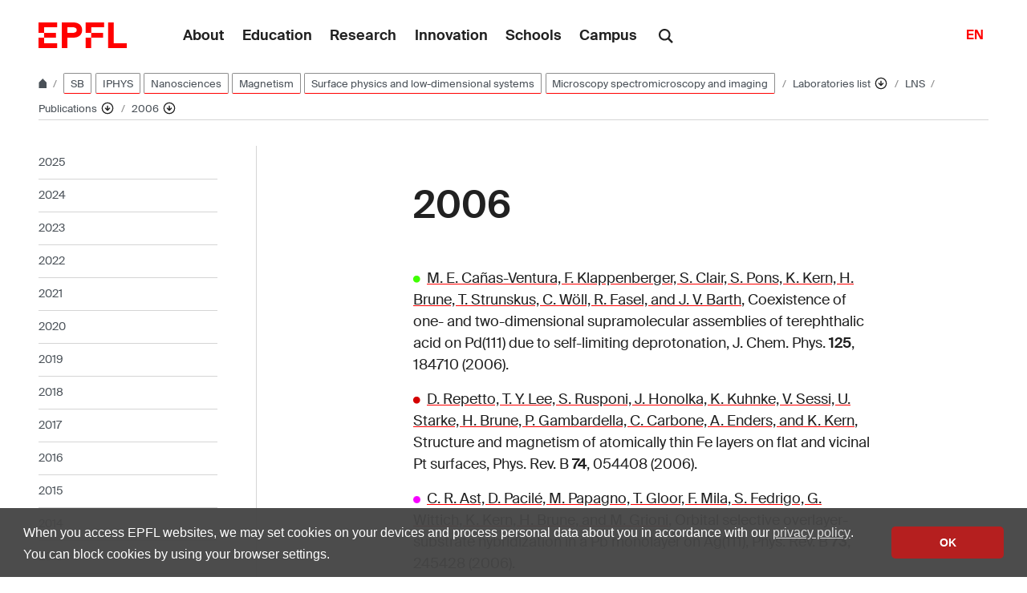

--- FILE ---
content_type: text/html; charset=UTF-8
request_url: https://www.epfl.ch/labs/lns/page-31305-en-html/page-68281-en-html/
body_size: 15610
content:
<!doctype html>
<html lang="en-GB">
<head>
	<meta charset="UTF-8">
	<meta name="viewport" content="width=device-width, initial-scale=1">
	<link rel="profile" href="https://gmpg.org/xfn/11">
	<link rel="manifest" href="https://www.epfl.ch/labs/lns/wp-content/themes/wp-theme-2018/assets/favicons/site.webmanifest" />
<link rel="shortcut icon" href="https://www.epfl.ch/labs/lns/wp-content/themes/wp-theme-2018/assets/favicons/favicon.ico">
<link rel="apple-touch-icon-precomposed" href="https://www.epfl.ch/labs/lns/wp-content/themes/wp-theme-2018/assets/favicons/favicon-152.png">

<link rel="icon" href="https://www.epfl.ch/labs/lns/wp-content/themes/wp-theme-2018/assets/favicons/favicon-16.png" sizes="16x16">
<link rel="icon" href="https://www.epfl.ch/labs/lns/wp-content/themes/wp-theme-2018/assets/favicons/favicon-32.png" sizes="32x32">
<link rel="icon" href="https://www.epfl.ch/labs/lns/wp-content/themes/wp-theme-2018/assets/favicons/favicon-57.png" sizes="57x57">
<link rel="icon" href="https://www.epfl.ch/labs/lns/wp-content/themes/wp-theme-2018/assets/favicons/favicon-76.png" sizes="76x76">
<link rel="icon" href="https://www.epfl.ch/labs/lns/wp-content/themes/wp-theme-2018/assets/favicons/favicon-96.png" sizes="96x96">
<link rel="icon" href="https://www.epfl.ch/labs/lns/wp-content/themes/wp-theme-2018/assets/favicons/favicon-120.png" sizes="120x120">
<link rel="icon" href="https://www.epfl.ch/labs/lns/wp-content/themes/wp-theme-2018/assets/favicons/favicon-128.png" sizes="128x128">
<link rel="icon" href="https://www.epfl.ch/labs/lns/wp-content/themes/wp-theme-2018/assets/favicons/favicon-152.png" sizes="152x152">
<link rel="icon" href="https://www.epfl.ch/labs/lns/wp-content/themes/wp-theme-2018/assets/favicons/favicon-180.png" sizes="180x180">
<link rel="shortcut icon" href="https://www.epfl.ch/labs/lns/wp-content/themes/wp-theme-2018/assets/favicons/android-chrome-192x192.png" sizes="192x192">
<link rel="shortcut icon" href="https://www.epfl.ch/labs/lns/wp-content/themes/wp-theme-2018/assets/favicons/android-chrome-512x512.png" sizes="512x512">
<link rel="icon" href="https://www.epfl.ch/labs/lns/wp-content/themes/wp-theme-2018/assets/favicons/favicon-228.png" sizes="228x228">

<link rel="apple-touch-icon" href="https://www.epfl.ch/labs/lns/wp-content/themes/wp-theme-2018/assets/favicons/apple-touch-icon.png">
<link rel="apple-touch-icon" href="https://www.epfl.ch/labs/lns/wp-content/themes/wp-theme-2018/assets/favicons/favicon-152.png" sizes="152x152">
<link rel="apple-touch-icon" href="https://www.epfl.ch/labs/lns/wp-content/themes/wp-theme-2018/assets/favicons/favicon-180.png" sizes="180x180">

<meta name="application-name" content="Name">
<meta name="msapplication-tooltip" content="Tooltip">
<meta name="msapplication-config" content="https://www.epfl.ch/labs/lns/wp-content/themes/wp-theme-2018/assets/favicons/browserconfig.xml">
	<script type="text/javascript">window.svgPath = "https://www.epfl.ch/labs/lns/wp-content/themes/wp-theme-2018/assets/icons/icons.svg"</script>
	<script type="text/javascript">window.featherSvgPath = "https://www.epfl.ch/labs/lns/wp-content/themes/wp-theme-2018/assets/icons/feather-sprite.svg"</script>
	<title>2006 &#8210; LNS &#8208; EPFL</title>
<meta name='robots' content='max-image-preview:large' />
<link rel="alternate" type="application/rss+xml" title="LNS &raquo; Feed" href="https://www.epfl.ch/labs/lns/feed/" />
<link rel="alternate" type="application/rss+xml" title="LNS &raquo; Comments Feed" href="https://www.epfl.ch/labs/lns/comments/feed/" />
<link rel="alternate" title="oEmbed (JSON)" type="application/json+oembed" href="https://www.epfl.ch/labs/lns/wp-json/oembed/1.0/embed?url=https%3A%2F%2Fwww.epfl.ch%2Flabs%2Flns%2Fpage-31305-en-html%2Fpage-68281-en-html%2F" />
<link rel="alternate" title="oEmbed (XML)" type="text/xml+oembed" href="https://www.epfl.ch/labs/lns/wp-json/oembed/1.0/embed?url=https%3A%2F%2Fwww.epfl.ch%2Flabs%2Flns%2Fpage-31305-en-html%2Fpage-68281-en-html%2F&#038;format=xml" />
<style id='wp-img-auto-sizes-contain-inline-css' type='text/css'>
img:is([sizes=auto i],[sizes^="auto," i]){contain-intrinsic-size:3000px 1500px}
/*# sourceURL=wp-img-auto-sizes-contain-inline-css */
</style>
<style id='wp-emoji-styles-inline-css' type='text/css'>

	img.wp-smiley, img.emoji {
		display: inline !important;
		border: none !important;
		box-shadow: none !important;
		height: 1em !important;
		width: 1em !important;
		margin: 0 0.07em !important;
		vertical-align: -0.1em !important;
		background: none !important;
		padding: 0 !important;
	}
/*# sourceURL=wp-emoji-styles-inline-css */
</style>
<style id='wp-block-library-inline-css' type='text/css'>
:root{
  --wp-block-synced-color:#7a00df;
  --wp-block-synced-color--rgb:122, 0, 223;
  --wp-bound-block-color:var(--wp-block-synced-color);
  --wp-editor-canvas-background:#ddd;
  --wp-admin-theme-color:#007cba;
  --wp-admin-theme-color--rgb:0, 124, 186;
  --wp-admin-theme-color-darker-10:#006ba1;
  --wp-admin-theme-color-darker-10--rgb:0, 107, 160.5;
  --wp-admin-theme-color-darker-20:#005a87;
  --wp-admin-theme-color-darker-20--rgb:0, 90, 135;
  --wp-admin-border-width-focus:2px;
}
@media (min-resolution:192dpi){
  :root{
    --wp-admin-border-width-focus:1.5px;
  }
}
.wp-element-button{
  cursor:pointer;
}

:root .has-very-light-gray-background-color{
  background-color:#eee;
}
:root .has-very-dark-gray-background-color{
  background-color:#313131;
}
:root .has-very-light-gray-color{
  color:#eee;
}
:root .has-very-dark-gray-color{
  color:#313131;
}
:root .has-vivid-green-cyan-to-vivid-cyan-blue-gradient-background{
  background:linear-gradient(135deg, #00d084, #0693e3);
}
:root .has-purple-crush-gradient-background{
  background:linear-gradient(135deg, #34e2e4, #4721fb 50%, #ab1dfe);
}
:root .has-hazy-dawn-gradient-background{
  background:linear-gradient(135deg, #faaca8, #dad0ec);
}
:root .has-subdued-olive-gradient-background{
  background:linear-gradient(135deg, #fafae1, #67a671);
}
:root .has-atomic-cream-gradient-background{
  background:linear-gradient(135deg, #fdd79a, #004a59);
}
:root .has-nightshade-gradient-background{
  background:linear-gradient(135deg, #330968, #31cdcf);
}
:root .has-midnight-gradient-background{
  background:linear-gradient(135deg, #020381, #2874fc);
}
:root{
  --wp--preset--font-size--normal:16px;
  --wp--preset--font-size--huge:42px;
}

.has-regular-font-size{
  font-size:1em;
}

.has-larger-font-size{
  font-size:2.625em;
}

.has-normal-font-size{
  font-size:var(--wp--preset--font-size--normal);
}

.has-huge-font-size{
  font-size:var(--wp--preset--font-size--huge);
}

.has-text-align-center{
  text-align:center;
}

.has-text-align-left{
  text-align:left;
}

.has-text-align-right{
  text-align:right;
}

.has-fit-text{
  white-space:nowrap !important;
}

#end-resizable-editor-section{
  display:none;
}

.aligncenter{
  clear:both;
}

.items-justified-left{
  justify-content:flex-start;
}

.items-justified-center{
  justify-content:center;
}

.items-justified-right{
  justify-content:flex-end;
}

.items-justified-space-between{
  justify-content:space-between;
}

.screen-reader-text{
  border:0;
  clip-path:inset(50%);
  height:1px;
  margin:-1px;
  overflow:hidden;
  padding:0;
  position:absolute;
  width:1px;
  word-wrap:normal !important;
}

.screen-reader-text:focus{
  background-color:#ddd;
  clip-path:none;
  color:#444;
  display:block;
  font-size:1em;
  height:auto;
  left:5px;
  line-height:normal;
  padding:15px 23px 14px;
  text-decoration:none;
  top:5px;
  width:auto;
  z-index:100000;
}
html :where(.has-border-color){
  border-style:solid;
}

html :where([style*=border-top-color]){
  border-top-style:solid;
}

html :where([style*=border-right-color]){
  border-right-style:solid;
}

html :where([style*=border-bottom-color]){
  border-bottom-style:solid;
}

html :where([style*=border-left-color]){
  border-left-style:solid;
}

html :where([style*=border-width]){
  border-style:solid;
}

html :where([style*=border-top-width]){
  border-top-style:solid;
}

html :where([style*=border-right-width]){
  border-right-style:solid;
}

html :where([style*=border-bottom-width]){
  border-bottom-style:solid;
}

html :where([style*=border-left-width]){
  border-left-style:solid;
}
html :where(img[class*=wp-image-]){
  height:auto;
  max-width:100%;
}
:where(figure){
  margin:0 0 1em;
}

html :where(.is-position-sticky){
  --wp-admin--admin-bar--position-offset:var(--wp-admin--admin-bar--height, 0px);
}

@media screen and (max-width:600px){
  html :where(.is-position-sticky){
    --wp-admin--admin-bar--position-offset:0px;
  }
}

/*# sourceURL=wp-block-library-inline-css */
</style><style id='global-styles-inline-css' type='text/css'>
:root{--wp--preset--aspect-ratio--square: 1;--wp--preset--aspect-ratio--4-3: 4/3;--wp--preset--aspect-ratio--3-4: 3/4;--wp--preset--aspect-ratio--3-2: 3/2;--wp--preset--aspect-ratio--2-3: 2/3;--wp--preset--aspect-ratio--16-9: 16/9;--wp--preset--aspect-ratio--9-16: 9/16;--wp--preset--color--black: #000000;--wp--preset--color--cyan-bluish-gray: #abb8c3;--wp--preset--color--white: #ffffff;--wp--preset--color--pale-pink: #f78da7;--wp--preset--color--vivid-red: #cf2e2e;--wp--preset--color--luminous-vivid-orange: #ff6900;--wp--preset--color--luminous-vivid-amber: #fcb900;--wp--preset--color--light-green-cyan: #7bdcb5;--wp--preset--color--vivid-green-cyan: #00d084;--wp--preset--color--pale-cyan-blue: #8ed1fc;--wp--preset--color--vivid-cyan-blue: #0693e3;--wp--preset--color--vivid-purple: #9b51e0;--wp--preset--gradient--vivid-cyan-blue-to-vivid-purple: linear-gradient(135deg,rgb(6,147,227) 0%,rgb(155,81,224) 100%);--wp--preset--gradient--light-green-cyan-to-vivid-green-cyan: linear-gradient(135deg,rgb(122,220,180) 0%,rgb(0,208,130) 100%);--wp--preset--gradient--luminous-vivid-amber-to-luminous-vivid-orange: linear-gradient(135deg,rgb(252,185,0) 0%,rgb(255,105,0) 100%);--wp--preset--gradient--luminous-vivid-orange-to-vivid-red: linear-gradient(135deg,rgb(255,105,0) 0%,rgb(207,46,46) 100%);--wp--preset--gradient--very-light-gray-to-cyan-bluish-gray: linear-gradient(135deg,rgb(238,238,238) 0%,rgb(169,184,195) 100%);--wp--preset--gradient--cool-to-warm-spectrum: linear-gradient(135deg,rgb(74,234,220) 0%,rgb(151,120,209) 20%,rgb(207,42,186) 40%,rgb(238,44,130) 60%,rgb(251,105,98) 80%,rgb(254,248,76) 100%);--wp--preset--gradient--blush-light-purple: linear-gradient(135deg,rgb(255,206,236) 0%,rgb(152,150,240) 100%);--wp--preset--gradient--blush-bordeaux: linear-gradient(135deg,rgb(254,205,165) 0%,rgb(254,45,45) 50%,rgb(107,0,62) 100%);--wp--preset--gradient--luminous-dusk: linear-gradient(135deg,rgb(255,203,112) 0%,rgb(199,81,192) 50%,rgb(65,88,208) 100%);--wp--preset--gradient--pale-ocean: linear-gradient(135deg,rgb(255,245,203) 0%,rgb(182,227,212) 50%,rgb(51,167,181) 100%);--wp--preset--gradient--electric-grass: linear-gradient(135deg,rgb(202,248,128) 0%,rgb(113,206,126) 100%);--wp--preset--gradient--midnight: linear-gradient(135deg,rgb(2,3,129) 0%,rgb(40,116,252) 100%);--wp--preset--font-size--small: 13px;--wp--preset--font-size--medium: 20px;--wp--preset--font-size--large: 36px;--wp--preset--font-size--x-large: 42px;--wp--preset--spacing--20: 0.44rem;--wp--preset--spacing--30: 0.67rem;--wp--preset--spacing--40: 1rem;--wp--preset--spacing--50: 1.5rem;--wp--preset--spacing--60: 2.25rem;--wp--preset--spacing--70: 3.38rem;--wp--preset--spacing--80: 5.06rem;--wp--preset--shadow--natural: 6px 6px 9px rgba(0, 0, 0, 0.2);--wp--preset--shadow--deep: 12px 12px 50px rgba(0, 0, 0, 0.4);--wp--preset--shadow--sharp: 6px 6px 0px rgba(0, 0, 0, 0.2);--wp--preset--shadow--outlined: 6px 6px 0px -3px rgb(255, 255, 255), 6px 6px rgb(0, 0, 0);--wp--preset--shadow--crisp: 6px 6px 0px rgb(0, 0, 0);}:where(.is-layout-flex){gap: 0.5em;}:where(.is-layout-grid){gap: 0.5em;}body .is-layout-flex{display: flex;}.is-layout-flex{flex-wrap: wrap;align-items: center;}.is-layout-flex > :is(*, div){margin: 0;}body .is-layout-grid{display: grid;}.is-layout-grid > :is(*, div){margin: 0;}:where(.wp-block-columns.is-layout-flex){gap: 2em;}:where(.wp-block-columns.is-layout-grid){gap: 2em;}:where(.wp-block-post-template.is-layout-flex){gap: 1.25em;}:where(.wp-block-post-template.is-layout-grid){gap: 1.25em;}.has-black-color{color: var(--wp--preset--color--black) !important;}.has-cyan-bluish-gray-color{color: var(--wp--preset--color--cyan-bluish-gray) !important;}.has-white-color{color: var(--wp--preset--color--white) !important;}.has-pale-pink-color{color: var(--wp--preset--color--pale-pink) !important;}.has-vivid-red-color{color: var(--wp--preset--color--vivid-red) !important;}.has-luminous-vivid-orange-color{color: var(--wp--preset--color--luminous-vivid-orange) !important;}.has-luminous-vivid-amber-color{color: var(--wp--preset--color--luminous-vivid-amber) !important;}.has-light-green-cyan-color{color: var(--wp--preset--color--light-green-cyan) !important;}.has-vivid-green-cyan-color{color: var(--wp--preset--color--vivid-green-cyan) !important;}.has-pale-cyan-blue-color{color: var(--wp--preset--color--pale-cyan-blue) !important;}.has-vivid-cyan-blue-color{color: var(--wp--preset--color--vivid-cyan-blue) !important;}.has-vivid-purple-color{color: var(--wp--preset--color--vivid-purple) !important;}.has-black-background-color{background-color: var(--wp--preset--color--black) !important;}.has-cyan-bluish-gray-background-color{background-color: var(--wp--preset--color--cyan-bluish-gray) !important;}.has-white-background-color{background-color: var(--wp--preset--color--white) !important;}.has-pale-pink-background-color{background-color: var(--wp--preset--color--pale-pink) !important;}.has-vivid-red-background-color{background-color: var(--wp--preset--color--vivid-red) !important;}.has-luminous-vivid-orange-background-color{background-color: var(--wp--preset--color--luminous-vivid-orange) !important;}.has-luminous-vivid-amber-background-color{background-color: var(--wp--preset--color--luminous-vivid-amber) !important;}.has-light-green-cyan-background-color{background-color: var(--wp--preset--color--light-green-cyan) !important;}.has-vivid-green-cyan-background-color{background-color: var(--wp--preset--color--vivid-green-cyan) !important;}.has-pale-cyan-blue-background-color{background-color: var(--wp--preset--color--pale-cyan-blue) !important;}.has-vivid-cyan-blue-background-color{background-color: var(--wp--preset--color--vivid-cyan-blue) !important;}.has-vivid-purple-background-color{background-color: var(--wp--preset--color--vivid-purple) !important;}.has-black-border-color{border-color: var(--wp--preset--color--black) !important;}.has-cyan-bluish-gray-border-color{border-color: var(--wp--preset--color--cyan-bluish-gray) !important;}.has-white-border-color{border-color: var(--wp--preset--color--white) !important;}.has-pale-pink-border-color{border-color: var(--wp--preset--color--pale-pink) !important;}.has-vivid-red-border-color{border-color: var(--wp--preset--color--vivid-red) !important;}.has-luminous-vivid-orange-border-color{border-color: var(--wp--preset--color--luminous-vivid-orange) !important;}.has-luminous-vivid-amber-border-color{border-color: var(--wp--preset--color--luminous-vivid-amber) !important;}.has-light-green-cyan-border-color{border-color: var(--wp--preset--color--light-green-cyan) !important;}.has-vivid-green-cyan-border-color{border-color: var(--wp--preset--color--vivid-green-cyan) !important;}.has-pale-cyan-blue-border-color{border-color: var(--wp--preset--color--pale-cyan-blue) !important;}.has-vivid-cyan-blue-border-color{border-color: var(--wp--preset--color--vivid-cyan-blue) !important;}.has-vivid-purple-border-color{border-color: var(--wp--preset--color--vivid-purple) !important;}.has-vivid-cyan-blue-to-vivid-purple-gradient-background{background: var(--wp--preset--gradient--vivid-cyan-blue-to-vivid-purple) !important;}.has-light-green-cyan-to-vivid-green-cyan-gradient-background{background: var(--wp--preset--gradient--light-green-cyan-to-vivid-green-cyan) !important;}.has-luminous-vivid-amber-to-luminous-vivid-orange-gradient-background{background: var(--wp--preset--gradient--luminous-vivid-amber-to-luminous-vivid-orange) !important;}.has-luminous-vivid-orange-to-vivid-red-gradient-background{background: var(--wp--preset--gradient--luminous-vivid-orange-to-vivid-red) !important;}.has-very-light-gray-to-cyan-bluish-gray-gradient-background{background: var(--wp--preset--gradient--very-light-gray-to-cyan-bluish-gray) !important;}.has-cool-to-warm-spectrum-gradient-background{background: var(--wp--preset--gradient--cool-to-warm-spectrum) !important;}.has-blush-light-purple-gradient-background{background: var(--wp--preset--gradient--blush-light-purple) !important;}.has-blush-bordeaux-gradient-background{background: var(--wp--preset--gradient--blush-bordeaux) !important;}.has-luminous-dusk-gradient-background{background: var(--wp--preset--gradient--luminous-dusk) !important;}.has-pale-ocean-gradient-background{background: var(--wp--preset--gradient--pale-ocean) !important;}.has-electric-grass-gradient-background{background: var(--wp--preset--gradient--electric-grass) !important;}.has-midnight-gradient-background{background: var(--wp--preset--gradient--midnight) !important;}.has-small-font-size{font-size: var(--wp--preset--font-size--small) !important;}.has-medium-font-size{font-size: var(--wp--preset--font-size--medium) !important;}.has-large-font-size{font-size: var(--wp--preset--font-size--large) !important;}.has-x-large-font-size{font-size: var(--wp--preset--font-size--x-large) !important;}
/*# sourceURL=global-styles-inline-css */
</style>
<style id='core-block-supports-inline-css' type='text/css'>
/**
 * Core styles: block-supports
 */

/*# sourceURL=core-block-supports-inline-css */
</style>

<style id='classic-theme-styles-inline-css' type='text/css'>
/**
 * These rules are needed for backwards compatibility.
 * They should match the button element rules in the base theme.json file.
 */
.wp-block-button__link {
	color: #ffffff;
	background-color: #32373c;
	border-radius: 9999px; /* 100% causes an oval, but any explicit but really high value retains the pill shape. */

	/* This needs a low specificity so it won't override the rules from the button element if defined in theme.json. */
	box-shadow: none;
	text-decoration: none;

	/* The extra 2px are added to size solids the same as the outline versions.*/
	padding: calc(0.667em + 2px) calc(1.333em + 2px);

	font-size: 1.125em;
}

.wp-block-file__button {
	background: #32373c;
	color: #ffffff;
	text-decoration: none;
}

/*# sourceURL=/wp-includes/css/classic-themes.css */
</style>
<link rel='stylesheet' id='wp-gutenberg-epfl-bases-style-css-css' href='https://www.epfl.ch/labs/lns/wp-content/plugins/wp-gutenberg-epfl/build/style-index.css?ver=1769075564' type='text/css' media='all' />
<link rel='stylesheet' id='epfl-style-css' href='https://www.epfl.ch/labs/lns/wp-content/themes/wp-theme-2018/style.css?ver=1769075490' type='text/css' media='all' />
<link rel='stylesheet' id='epfl-vendors-css' href='https://www.epfl.ch/labs/lns/wp-content/themes/wp-theme-2018/assets/css/vendors.min.css?ver=1769075490' type='text/css' media='all' />
<link rel='stylesheet' id='epfl-elements-css' href='https://www.epfl.ch/labs/lns/wp-content/themes/wp-theme-2018/assets/css/elements.min.css?ver=1769075490' type='text/css' media='all' />
<link rel='stylesheet' id='epfl-theme-css' href='https://www.epfl.ch/labs/lns/wp-content/themes/wp-theme-2018/theme/style.min.css?ver=1769075490' type='text/css' media='all' />
<link rel='stylesheet' id='enlighterjs-css' href='https://www.epfl.ch/labs/lns/wp-content/plugins/enlighter/cache/enlighterjs.min.css?ver=wRu2paX0HdCZV8C' type='text/css' media='all' />
<script type="text/javascript" src="https://www.epfl.ch/labs/lns/wp-includes/js/jquery/jquery.js?ver=3.7.1" id="jquery-core-js"></script>
<script type="text/javascript" src="https://www.epfl.ch/labs/lns/wp-includes/js/jquery/jquery-migrate.js?ver=3.4.1" id="jquery-migrate-js"></script>
<script type="text/javascript" src="https://www.epfl.ch/labs/lns/wp-content/plugins/wp-gutenberg-epfl/frontend/lib/list.min.js?ver=1.5" id="lib-listjs-js"></script>
<script type="text/javascript" src="https://www.epfl.ch/labs/lns/wp-content/plugins/flowpaper-lite-pdf-flipbook/assets/lity/lity.min.js" id="lity-js-js"></script>
<script type="text/javascript" src="https://ajax.googleapis.com/ajax/libs/jquery/3.5.1/jquery.min.js?ver=1769075490" id="epfl-js-jquery-js"></script>
<link rel="https://api.w.org/" href="https://www.epfl.ch/labs/lns/wp-json/" /><link rel="alternate" title="JSON" type="application/json" href="https://www.epfl.ch/labs/lns/wp-json/wp/v2/pages/498" /><link rel="EditURI" type="application/rsd+xml" title="RSD" href="https://www.epfl.ch/labs/lns/xmlrpc.php?rsd" />
<meta name="generator" content="WordPress 6.9" />
<link rel="canonical" href="https://www.epfl.ch/labs/lns/page-31305-en-html/page-68281-en-html/" />
<link rel='shortlink' href='https://www.epfl.ch/labs/lns/?p=498' />
<!-- Google Tag Manager -->
<script>(function(w,d,s,l,i){w[l]=w[l]||[];w[l].push({'gtm.start':
      new Date().getTime(),event:'gtm.js'});var f=d.getElementsByTagName(s)[0],
    j=d.createElement(s),dl=l!='dataLayer'?'&l='+l:'';j.async=true;j.src=
    'https://www.googletagmanager.com/gtm.js?id='+i+dl;f.parentNode.insertBefore(j,f);
  })(window,document,'script','dataLayer','GTM-PJGBG5R');</script>
<!-- End Google Tag Manager -->

		<!-- Open Graph / Facebook -->
		<meta property="og:type" content="website" />
		<meta property="og:site_name" content="EPFL" />
		<meta property="og:title" content="2006" />
		<meta property="og:description" content=" M. E. Cañas-Ventura, F. Klappenberger, S. Clair, S. Pons, K. Kern, H. Brune, T. Strunskus, C. Wöll, R. Fasel, and J. V. Barth, Coexistence of one- and two-dimensional supramolecular assemblies of terephthalic acid on Pd(111) due to self-limiting deprotonation, J. Chem. Phys. 125, 184710 (2006).  D. Repetto, T. Y. Lee, S. Rusponi, J. Honolka, K. (...)" />
		<meta property="og:url" content="https://www.epfl.ch/labs/lns/page-31305-en-html/page-68281-en-html/" />
		<meta property="og:image" content="https://actu.epfl.ch/image/92055/1108x622.jpg" />
		<meta property="og:image:secure_url" content="https://actu.epfl.ch/image/92055/1108x622.jpg" />
		<meta property="og:image:alt" content="" />
		<meta property="og:image:type" content="" />
		<meta property="og:locale" content="en_GB" />
		<meta property="fb:app_id" content="966242223397117" />

		<!-- Twitter Card -->
		<meta name="twitter:card" content="summary_large_image" />
		<meta name="twitter:title" content="2006" />
		<meta name="twitter:description" content=" M. E. Cañas-Ventura, F. Klappenberger, S. Clair, S. Pons, K. Kern, H. Brune, T. Strunskus, C. Wöll, R. Fasel, and J. V. Barth, Coexistence of one- and two-dimensional supramolecular assemblies of terephthalic acid on Pd(111) due to self-limiting deprotonation, J. Chem. Phys. 125, 184710 (2006).  D. Repetto, T. Y. Lee, S. Rusponi, J. Honolka, K. (...)" />
		<meta name="twitter:image" content="https://actu.epfl.ch/image/92055/1108x622.jpg" />
</head>

<body class="wp-singular page-template-default page page-id-498 page-child parent-pageid-482 wp-theme-wp-theme-2018 no-sidebar epfl-wp">
<div id="page" class="site">
	<a class="sr-only" href="#content">Skip to content</a>

  	<header role="banner" class="header">

  
  
	<a class="logo" href="https://www.epfl.ch/en/">
		<img src="https://www.epfl.ch/labs/lns/wp-content/themes/wp-theme-2018/assets/svg/epfl-logo.svg" alt="Logo EPFL, École polytechnique fédérale de Lausanne" class="img-fluid">
	</a>

  
	                  <ul aria-hidden="true" class="nav-header d-none d-xl-flex">
                      <!-- Top menu is in fallback mode -->
        <li id="menu-item-1">
        <a class="nav-item" href="https://www.epfl.ch/about/">About</a>
    </li>
    <li id="menu-item-2">
        <a class="nav-item" href="https://www.epfl.ch/education/">Education</a>
    </li>
    <li id="menu-item-3">
        <a class="nav-item" href="https://www.epfl.ch/research/">Research</a>
    </li>
    <li id="menu-item-4">
        <a class="nav-item" href="https://www.epfl.ch/innovation/">Innovation</a>
    </li>
    <li id="menu-item-5">
        <a class="nav-item" href="https://www.epfl.ch/schools/">Schools</a>
    </li>
    <li id="menu-item-6">
        <a class="nav-item" href="https://www.epfl.ch/campus/">Campus</a>
    </li>
                      </ul>
                
	<div class="dropdown dropright search d-none d-xl-block">
		<a class="dropdown-toggle" href="#" data-toggle="dropdown">
			<svg class="icon" aria-hidden="true"><use xlink:href="#icon-search"></use></svg>
		</a>
		<form action="https://search.epfl.ch/" class="dropdown-menu border-0 p-0">
						<div class="search-form mt-1 input-group">
				<label for="search" class="sr-only">Search on the site</label>
				<input type="text" class="form-control" name="q" placeholder="Search" >
				<button type="submit" class="d-none d-xl-block btn btn-primary input-group-append" type="button">Validate</button>
			</div>
		</form>
	</div>

<form action="https://search.epfl.ch/" class="d-xl-none">
  <a id="search-mobile-toggle" class="search-mobile-toggle searchform-controller" href="#">
    <svg class="icon" aria-hidden="true">
      <use xlink:href="#icon-search"></use>
    </svg>
    <span class="toggle-label sr-only">Show / hide the search form</span>
  </a>
  <div class="input-group search-mobile" role="search">
    <div class="input-group-prepend">
      <span class="input-group-text">
        <svg class="icon" aria-hidden="true">
          <use xlink:href="#icon-search"></use>
        </svg>
      </span>
    </div>
    <label for="search" class="sr-only">Search on the site</label>
        <input type="text" class="form-control" name="q" placeholder="Search">
    <div class="input-group-append">
      <a id="search-mobile-close" class="search-mobile-close searchform-controller" href="#">
        <svg class="icon" aria-hidden="true">
          <use xlink:href="#icon-close"></use>
        </svg>
        <span class="toggle-label sr-only">Hide the search form</span>
      </a>
    </div>
  </div>
</form>

	<!-- language switcher, two elements -->
<nav class="nav-lang nav-lang-short ml-auto">
	<ul>
						<li>
				<span class="active" aria-label="English'">EN</span>
			</li>
					
	</ul>
</nav>

  <button class="btn btn-secondary nav-toggle-mobile d-xl-none">
    <span class="label">Menu</span>
		<div class="hamburger">
			<span></span>
			<span></span>
			<span></span>
		</div>
	</button>

  
</header>

<!-- Google Tag Manager (noscript) -->
<noscript><iframe src="https://www.googletagmanager.com/ns.html?id=GTM-PJGBG5R" height="0" width="0" style="display:none;visibility:hidden"></iframe></noscript>
<!-- End Google Tag Manager (noscript) -->

<div class="main-container">

<div class="breadcrumb-container">

    <!-- Breadcrumb -->
    <nav aria-label="breadcrumb" class="breadcrumb-wrapper" id="breadcrumb-wrapper">
        <ol class="breadcrumb">
            
            <li class="breadcrumb-item">
                <a class="bread-link bread-home" href="https://www.epfl.ch/en/" title="home">
                    <svg class="icon" aria-hidden="true"><use xlink:href="#icon-home"></use></svg>
                </a>
            </li>
                    <li class="breadcrumb-item breadcrumb-tags-wrapper">
                <a href="https://www.epfl.ch/schools/sb/" class="tag tag-primary">SB</a>
            
                <a href="https://www.epfl.ch/schools/sb/research/iphys/" class="tag tag-primary">IPHYS</a>
            
                <a href="https://www.epfl.ch/research/domains/cluster?field-of-research=Nanosciences" class="tag tag-primary">Nanosciences</a>
            
                <a href="https://www.epfl.ch/research/domains/cluster?field-of-research=Magnetism" class="tag tag-primary">Magnetism</a>
            
                <a href="https://www.epfl.ch/research/domains/cluster?field-of-research=Surface%20physics%20and%20low-dimensional%20systems" class="tag tag-primary">Surface physics and low-dimensional systems</a>
            
                <a href="https://www.epfl.ch/research/domains/cluster?field-of-research=Microscopy%20spectromicroscopy%20and%20imaging" class="tag tag-primary">Microscopy spectromicroscopy and imaging</a>
            </li>
            <li class="breadcrumb-item expand-links">
                <button class="btn btn-expand-links" aria-expanded="false" title="Afficher l'intégralité du fil d'Ariane">
                    <span class="dots" aria-hidden="true">…</span>
                    <span class="sr-only">Afficher l'intégralité du fil d'Ariane</span>
                </button>
            </li>
        <li class="breadcrumb-item">
            <a class="bread-link" href="https://www.epfl.ch/labs/en/laboratories/" title="Laboratories list">
                Laboratories list
            </a>
            
            <div class="dropdown">
                <button class="btn btn-secondary dropdown-toggle" type="button" id="dropdownMenuButton" data-toggle="dropdown" aria-haspopup="true" aria-expanded="false">
                    <!--<span class="icon feather icon-arrow-down-circle" aria-hidden="true"></span>-->
                    <svg class="icon feather" aria-hidden="true">
                      <use xlink:href="#arrow-down-circle"></use>
                    </svg>
                    <span class="sr-only">Affiche les pages de même niveau</span>
                </button>
                <ul class="dropdown-menu" aria-labelledby="dropdownMenuButton">
                    <li class="dropdown-item"><a href="https://www.epfl.ch/about/en/about/">About</a></li><li class="dropdown-item"><a href="https://www.epfl.ch/education/en/education-2/">Education</a></li><li class="dropdown-item"><a href="https://www.epfl.ch/research/en/research/">Research</a></li><li class="dropdown-item"><a href="https://www.epfl.ch/innovation/en/innovation-4/">Innovation</a></li><li class="dropdown-item"><a href="https://www.epfl.ch/schools/en/schools/">Schools</a></li><li class="dropdown-item"><a href="https://www.epfl.ch/campus/en/campusenglish/">Campus</a></li><li class="dropdown-item current-menu-item-parent"><a href="https://www.epfl.ch/labs/en/laboratories/">Laboratories list</a></li>
                </ul>
            </div>
        </li>
        <li class="breadcrumb-item">
            <a class="bread-link" href="https://www.epfl.ch/labs/lns/en/index-html/" title="LNS">
                LNS
            </a>
            
        </li>
        <li class="breadcrumb-item">
            <a class="bread-link" href="https://www.epfl.ch/labs/lns/page-31305-en-html/" title="Publications">
                Publications
            </a>
            
            <div class="dropdown">
                <button class="btn btn-secondary dropdown-toggle" type="button" id="dropdownMenuButton" data-toggle="dropdown" aria-haspopup="true" aria-expanded="false">
                    <!--<span class="icon feather icon-arrow-down-circle" aria-hidden="true"></span>-->
                    <svg class="icon feather" aria-hidden="true">
                      <use xlink:href="#arrow-down-circle"></use>
                    </svg>
                    <span class="sr-only">Affiche les pages de même niveau</span>
                </button>
                <ul class="dropdown-menu" aria-labelledby="dropdownMenuButton">
                    <li class="dropdown-item"><a href="https://www.epfl.ch/labs/lns/page-31299-en-html/">Research</a></li><li class="dropdown-item current-menu-item-parent"><a href="https://www.epfl.ch/labs/lns/page-31305-en-html/">Publications</a></li><li class="dropdown-item"><a href="https://www.epfl.ch/labs/lns/page-31306-en-html/">People</a></li><li class="dropdown-item"><a href="https://www.epfl.ch/labs/lns/page-31309-en-html/">How to find us</a></li><li class="dropdown-item"><a href="https://www.epfl.ch/labs/lns/page-92568-en-html/">Openings</a></li><li class="dropdown-item"><a href="https://www.epfl.ch/labs/lns/page-31307-en-html/">Lectures</a></li><li class="dropdown-item"><a href="https://www.epfl.ch/labs/lns/page-155451-en-html/">TP IV &amp; Master</a></li><li class="dropdown-item"><a href="https://www.epfl.ch/labs/lns/?page_id=560">Intranet</a></li><li class="dropdown-item"><a href="https://www.epfl.ch/labs/lns/?page_id=562">Gallery</a></li>
                </ul>
            </div>
        </li>
        <li class="breadcrumb-item">
            <a class="bread-link" href="https://www.epfl.ch/labs/lns/page-31305-en-html/page-68281-en-html/" title="2006">
                2006
            </a>
            
            <div class="dropdown">
                <button class="btn btn-secondary dropdown-toggle" type="button" id="dropdownMenuButton" data-toggle="dropdown" aria-haspopup="true" aria-expanded="false">
                    <!--<span class="icon feather icon-arrow-down-circle" aria-hidden="true"></span>-->
                    <svg class="icon feather" aria-hidden="true">
                      <use xlink:href="#arrow-down-circle"></use>
                    </svg>
                    <span class="sr-only">Affiche les pages de même niveau</span>
                </button>
                <ul class="dropdown-menu" aria-labelledby="dropdownMenuButton">
                    <li class="dropdown-item"><a href="https://www.epfl.ch/labs/lns/2025-2/">2025</a></li><li class="dropdown-item"><a href="https://www.epfl.ch/labs/lns/2024-2/">2024</a></li><li class="dropdown-item"><a href="https://www.epfl.ch/labs/lns/2023-2/">2023</a></li><li class="dropdown-item"><a href="https://www.epfl.ch/labs/lns/2021n/">2022</a></li><li class="dropdown-item"><a href="https://www.epfl.ch/labs/lns/2021-2/">2021</a></li><li class="dropdown-item"><a href="https://www.epfl.ch/labs/lns/page-31305-en-html/2020-2/">2020</a></li><li class="dropdown-item"><a href="https://www.epfl.ch/labs/lns/page-31305-en-html/2019-2/">2019</a></li><li class="dropdown-item"><a href="https://www.epfl.ch/labs/lns/page-31305-en-html/page-157120-en-html/">2018</a></li><li class="dropdown-item"><a href="https://www.epfl.ch/labs/lns/page-31305-en-html/page-143500-en-html/">2017</a></li><li class="dropdown-item"><a href="https://www.epfl.ch/labs/lns/page-31305-en-html/page-132732-en-html/">2016</a></li><li class="dropdown-item"><a href="https://www.epfl.ch/labs/lns/page-31305-en-html/page-118613-en-html/">2015</a></li><li class="dropdown-item"><a href="https://www.epfl.ch/labs/lns/page-31305-en-html/page-107883-en-html/">2014</a></li><li class="dropdown-item"><a href="https://www.epfl.ch/labs/lns/page-31305-en-html/page-91070-en-html/">2013</a></li><li class="dropdown-item"><a href="https://www.epfl.ch/labs/lns/page-31305-en-html/page-76691-en-html/">2012</a></li><li class="dropdown-item"><a href="https://www.epfl.ch/labs/lns/page-31305-en-html/page-68274-en-html/">2011</a></li><li class="dropdown-item"><a href="https://www.epfl.ch/labs/lns/page-31305-en-html/page-68277-en-html/">2010</a></li><li class="dropdown-item"><a href="https://www.epfl.ch/labs/lns/page-31305-en-html/page-68278-en-html/">2009</a></li><li class="dropdown-item"><a href="https://www.epfl.ch/labs/lns/page-31305-en-html/page-68279-en-html/">2008</a></li><li class="dropdown-item"><a href="https://www.epfl.ch/labs/lns/page-31305-en-html/page-68280-en-html/">2007</a></li><li class="dropdown-item current-menu-item-parent"><a href="https://www.epfl.ch/labs/lns/page-31305-en-html/page-68281-en-html/">2006</a></li><li class="dropdown-item"><a href="https://www.epfl.ch/labs/lns/page-31305-en-html/page-68282-en-html/">2005</a></li><li class="dropdown-item"><a href="https://www.epfl.ch/labs/lns/page-31305-en-html/page-68283-en-html/">2004</a></li><li class="dropdown-item"><a href="https://www.epfl.ch/labs/lns/page-31305-en-html/page-68284-en-html/">2003</a></li><li class="dropdown-item"><a href="https://www.epfl.ch/labs/lns/page-31305-en-html/page-68285-en-html/">2002</a></li><li class="dropdown-item"><a href="https://www.epfl.ch/labs/lns/page-31305-en-html/page-68286-en-html/">2001</a></li><li class="dropdown-item"><a href="https://www.epfl.ch/labs/lns/page-31305-en-html/page-68287-en-html/">2000</a></li><li class="dropdown-item"><a href="https://www.epfl.ch/labs/lns/page-31305-en-html/page-68288-en-html/">1999</a></li><li class="dropdown-item"><a href="https://www.epfl.ch/labs/lns/page-31305-en-html/page-68289-en-html/">1998</a></li><li class="dropdown-item"><a href="https://www.epfl.ch/labs/lns/page-31305-en-html/page-68290-en-html/">1997</a></li><li class="dropdown-item"><a href="https://www.epfl.ch/labs/lns/page-31305-en-html/page-68291-en-html/">1996</a></li><li class="dropdown-item"><a href="https://www.epfl.ch/labs/lns/page-31305-en-html/page-68292-en-html/">1995</a></li><li class="dropdown-item"><a href="https://www.epfl.ch/labs/lns/page-31305-en-html/page-68293-en-html/">1994</a></li><li class="dropdown-item"><a href="https://www.epfl.ch/labs/lns/page-31305-en-html/page-68294-en-html/">1993</a></li><li class="dropdown-item"><a href="https://www.epfl.ch/labs/lns/page-31305-en-html/page-68295-en-html/">1992</a></li><li class="dropdown-item"><a href="https://www.epfl.ch/labs/lns/page-31305-en-html/page-68296-en-html/">1991</a></li><li class="dropdown-item"><a href="https://www.epfl.ch/labs/lns/page-31305-en-html/page-68297-en-html/">1990</a></li><li class="dropdown-item"><a href="https://www.epfl.ch/labs/lns/page-31305-en-html/page-68273-en-html/">1989</a></li><li class="dropdown-item"><a href="https://www.epfl.ch/labs/lns/page-31305-en-html/page-68272-en-html/">1988</a></li>
                </ul>
            </div>
        </li>        </ol>
    </nav>
    <!-- end Breadcrumb -->
</div>

<div class="nav-toggle-layout nav-aside-layout">
    <div class="overlay"></div>
<div class="nav-container">
    <nav class="nav-main nav-main-mobile" role="navigation">
        <div class="nav-wrapper">
            <div class="nav-container current-menu-parent">
                <ul id="menu-main" class="nav-menu">
                    <!-- Top menu is in fallback mode -->
        <li id="menu-item-1">
        <a class="nav-item" href="https://www.epfl.ch/about/">About</a>
    </li>
    <li id="menu-item-2">
        <a class="nav-item" href="https://www.epfl.ch/education/">Education</a>
    </li>
    <li id="menu-item-3">
        <a class="nav-item" href="https://www.epfl.ch/research/">Research</a>
    </li>
    <li id="menu-item-4">
        <a class="nav-item" href="https://www.epfl.ch/innovation/">Innovation</a>
    </li>
    <li id="menu-item-5">
        <a class="nav-item" href="https://www.epfl.ch/schools/">Schools</a>
    </li>
    <li id="menu-item-6">
        <a class="nav-item" href="https://www.epfl.ch/campus/">Campus</a>
    </li>
                    </ul>
            </div>
        </div>
    </nav>


    
        <aside class="nav-aside-wrapper">
            <nav id="nav-aside" class="nav-aside" role="navigation" aria-describedby="nav-aside-title">
                <h2 class="h5 sr-only-xl">In the same section</h2>
                <ul id="menu-main" class="nav-menu">
                          <li class="menu-item">
          <a href="https://www.epfl.ch/labs/lns/2025-2/" title="2025">
                        2025          </a>
      </li>
              <li class="menu-item">
          <a href="https://www.epfl.ch/labs/lns/2024-2/" title="2024">
                        2024          </a>
      </li>
              <li class="menu-item">
          <a href="https://www.epfl.ch/labs/lns/2023-2/" title="2023">
                        2023          </a>
      </li>
              <li class="menu-item">
          <a href="https://www.epfl.ch/labs/lns/2021n/" title="2022">
                        2022          </a>
      </li>
              <li class="menu-item">
          <a href="https://www.epfl.ch/labs/lns/2021-2/" title="2021">
                        2021          </a>
      </li>
              <li class="menu-item">
          <a href="https://www.epfl.ch/labs/lns/page-31305-en-html/2020-2/" title="2020">
                        2020          </a>
      </li>
              <li class="menu-item">
          <a href="https://www.epfl.ch/labs/lns/page-31305-en-html/2019-2/" title="2019">
                        2019          </a>
      </li>
              <li class="menu-item">
          <a href="https://www.epfl.ch/labs/lns/page-31305-en-html/page-157120-en-html/" title="2018">
                        2018          </a>
      </li>
              <li class="menu-item">
          <a href="https://www.epfl.ch/labs/lns/page-31305-en-html/page-143500-en-html/" title="2017">
                        2017          </a>
      </li>
              <li class="menu-item">
          <a href="https://www.epfl.ch/labs/lns/page-31305-en-html/page-132732-en-html/" title="2016">
                        2016          </a>
      </li>
              <li class="menu-item">
          <a href="https://www.epfl.ch/labs/lns/page-31305-en-html/page-118613-en-html/" title="2015">
                        2015          </a>
      </li>
              <li class="menu-item">
          <a href="https://www.epfl.ch/labs/lns/page-31305-en-html/page-107883-en-html/" title="2014">
                        2014          </a>
      </li>
              <li class="menu-item">
          <a href="https://www.epfl.ch/labs/lns/page-31305-en-html/page-91070-en-html/" title="2013">
                        2013          </a>
      </li>
              <li class="menu-item">
          <a href="https://www.epfl.ch/labs/lns/page-31305-en-html/page-76691-en-html/" title="2012">
                        2012          </a>
      </li>
              <li class="menu-item">
          <a href="https://www.epfl.ch/labs/lns/page-31305-en-html/page-68274-en-html/" title="2011">
                        2011          </a>
      </li>
              <li class="menu-item">
          <a href="https://www.epfl.ch/labs/lns/page-31305-en-html/page-68277-en-html/" title="2010">
                        2010          </a>
      </li>
              <li class="menu-item">
          <a href="https://www.epfl.ch/labs/lns/page-31305-en-html/page-68278-en-html/" title="2009">
                        2009          </a>
      </li>
              <li class="menu-item">
          <a href="https://www.epfl.ch/labs/lns/page-31305-en-html/page-68279-en-html/" title="2008">
                        2008          </a>
      </li>
              <li class="menu-item">
          <a href="https://www.epfl.ch/labs/lns/page-31305-en-html/page-68280-en-html/" title="2007">
                        2007          </a>
      </li>
              <li class="menu-item active">
          <a href="https://www.epfl.ch/labs/lns/page-31305-en-html/page-68281-en-html/" title="2006">
                        2006          </a>
          <ul class="sub-menu">
                                  </ul>
      </li>
              <li class="menu-item">
          <a href="https://www.epfl.ch/labs/lns/page-31305-en-html/page-68282-en-html/" title="2005">
                        2005          </a>
      </li>
              <li class="menu-item">
          <a href="https://www.epfl.ch/labs/lns/page-31305-en-html/page-68283-en-html/" title="2004">
                        2004          </a>
      </li>
              <li class="menu-item">
          <a href="https://www.epfl.ch/labs/lns/page-31305-en-html/page-68284-en-html/" title="2003">
                        2003          </a>
      </li>
              <li class="menu-item">
          <a href="https://www.epfl.ch/labs/lns/page-31305-en-html/page-68285-en-html/" title="2002">
                        2002          </a>
      </li>
              <li class="menu-item">
          <a href="https://www.epfl.ch/labs/lns/page-31305-en-html/page-68286-en-html/" title="2001">
                        2001          </a>
      </li>
              <li class="menu-item">
          <a href="https://www.epfl.ch/labs/lns/page-31305-en-html/page-68287-en-html/" title="2000">
                        2000          </a>
      </li>
              <li class="menu-item">
          <a href="https://www.epfl.ch/labs/lns/page-31305-en-html/page-68288-en-html/" title="1999">
                        1999          </a>
      </li>
              <li class="menu-item">
          <a href="https://www.epfl.ch/labs/lns/page-31305-en-html/page-68289-en-html/" title="1998">
                        1998          </a>
      </li>
              <li class="menu-item">
          <a href="https://www.epfl.ch/labs/lns/page-31305-en-html/page-68290-en-html/" title="1997">
                        1997          </a>
      </li>
              <li class="menu-item">
          <a href="https://www.epfl.ch/labs/lns/page-31305-en-html/page-68291-en-html/" title="1996">
                        1996          </a>
      </li>
              <li class="menu-item">
          <a href="https://www.epfl.ch/labs/lns/page-31305-en-html/page-68292-en-html/" title="1995">
                        1995          </a>
      </li>
              <li class="menu-item">
          <a href="https://www.epfl.ch/labs/lns/page-31305-en-html/page-68293-en-html/" title="1994">
                        1994          </a>
      </li>
              <li class="menu-item">
          <a href="https://www.epfl.ch/labs/lns/page-31305-en-html/page-68294-en-html/" title="1993">
                        1993          </a>
      </li>
              <li class="menu-item">
          <a href="https://www.epfl.ch/labs/lns/page-31305-en-html/page-68295-en-html/" title="1992">
                        1992          </a>
      </li>
              <li class="menu-item">
          <a href="https://www.epfl.ch/labs/lns/page-31305-en-html/page-68296-en-html/" title="1991">
                        1991          </a>
      </li>
              <li class="menu-item">
          <a href="https://www.epfl.ch/labs/lns/page-31305-en-html/page-68297-en-html/" title="1990">
                        1990          </a>
      </li>
              <li class="menu-item">
          <a href="https://www.epfl.ch/labs/lns/page-31305-en-html/page-68273-en-html/" title="1989">
                        1989          </a>
      </li>
              <li class="menu-item">
          <a href="https://www.epfl.ch/labs/lns/page-31305-en-html/page-68272-en-html/" title="1988">
                        1988          </a>
      </li>
                        </ul>
            </nav>
        </aside>

    </div>
	<div class="w-100">
		<main id="content" role="main" class="content pt-5">
				<article id="post-498" class="post-498 page type-page status-publish hentry">

					<header class="entry-header container-grid">
				<h1 class="entry-title">2006</h1>			</header>
		
		
		<div class="entry-content container-grid pb-5 pt-3 mb-4 ">
			<p><img decoding="async" alt="" src="https://www.epfl.ch/labs/lns/wp-content/uploads/2018/08/mol-archi.gif"/> <a href="https://www.epfl.ch/labs/lns/wp-content/uploads/2018/08/2006_Canas_JCP.pdf">M. E. Cañas-Ventura, F. Klappenberger, S. Clair, S. Pons, K. Kern, H. Brune, T. Strunskus, C. Wöll, R. Fasel, and J. V. Barth</a>, Coexistence of one- and two-dimensional supramolecular assemblies of terephthalic acid on Pd(111) due to self-limiting deprotonation, J. Chem. Phys. <b>125</b>, 184710 (2006).</p>
<p><img decoding="async" alt="" src="https://www.epfl.ch/labs/lns/wp-content/uploads/2018/08/magn-struct.gif"/> <a href="https://www.epfl.ch/labs/lns/wp-content/uploads/2018/08/2006_Repetto_PRB.pdf">D. Repetto, T. Y. Lee, S. Rusponi, J. Honolka, K. Kuhnke, V. Sessi, U. Starke, H. Brune, P. Gambardella, C. Carbone, A. Enders, and K. Kern</a>, Structure and magnetism of atomically thin Fe layers on flat and vicinal Pt surfaces, Phys. Rev. B <b>74</b>, 054408 (2006).</p>
<p><img decoding="async" alt="" src="https://www.epfl.ch/labs/lns/wp-content/uploads/2018/08/e-spin-res.gif"/> <a href="https://www.epfl.ch/labs/lns/wp-content/uploads/2018/08/2006_Ast_PRB.pdf">C. R. Ast, D. Pacilé, M. Papagno, T. Gloor, F. Mila, S. Fedrigo, G. Wittich, K. Kern, H. Brune, and M. Grioni</a>, Orbital selective overlayer-substrate hybridization in a Pb monolayer on Ag(111), Phys. Rev. B <b>73</b>, 245428 (2006).</p>
<p><img decoding="async" alt="" src="https://www.epfl.ch/labs/lns/wp-content/uploads/2018/08/nucl.gif"/> <a href="https://www.epfl.ch/labs/lns/wp-content/uploads/2018/08/2006_Gambardella_PRB.pdf">P. Gambardella, H. Brune, K. Kern, and V. I. Marchenko</a>, Equilibrium island size distribution in one dimension, Phys. Rev. B <b>73</b>, 245425 (2006).</p>
<p><img decoding="async" alt="" src="https://www.epfl.ch/labs/lns/wp-content/uploads/2018/08/nucl.gif"/> <a href="https://www.epfl.ch/labs/lns/wp-content/uploads/2018/08/2006_Lehnert_SS.pdf">A. Lehnert, A. Krupski, S. Degen, K. Franke, R. Decker, S. Rusponi, M. Kralj, C. Becker, H. Brune, and K. Wandelt</a>, Nucleation of ordered Fe islands on Al<sub>2</sub>O<sub>3</sub>/Ni<sub>3</sub>Al(111), Surf. Sci. <b>600</b>, 1804 (2006).</p>
<p><img decoding="async" alt="" src="https://www.epfl.ch/labs/lns/wp-content/uploads/2018/08/magn-atom.gif"/> <a href="https://www.epfl.ch/labs/lns/wp-content/uploads/2018/08/2006_Brune_S.pdf">H. Brune</a>, Assembly and Probing of Spin Chains of Finite Size, Science <b>312</b>, 1005 (2006).</p>
<p><img decoding="async" alt="" src="https://www.epfl.ch/labs/lns/wp-content/uploads/2018/08/magn-struct.gif"/> <a href="https://www.epfl.ch/labs/lns/wp-content/uploads/2018/08/2006_Brune_eJSSNT.pdf">H. Brune</a>, Giant Spin-Polarization and Magnetic Anisotropy of Nanostructures at Surfaces, e-J. Surf. Sci. Nanotech. <b>4</b>, 478 (2006).</p>
<p><img decoding="async" alt="" src="https://www.epfl.ch/labs/lns/wp-content/uploads/2018/08/perspect-book.gif"/> <a href="https://www.epfl.ch/labs/lns/wp-content/uploads/2018/08/2006_Schmid.pdf">G. Schmid, H. Brune, H. Ernst, W. Grünwald, A. Grunwald, H. Hofmann, P. Janich, H. Krug, M. Mayor, W. Rathgeber, U. Simon, V. Vogel, and D. Wyrwa</a>, Nanotechnology. Assessment and Perspectives, (Springer-Verlag, Berlin Heidelberg, 2006).</p>
<p><img decoding="async" alt="" src="https://www.epfl.ch/labs/lns/wp-content/uploads/2018/08/nucl.gif"/> <a href="https://www.epfl.ch/labs/lns/wp-content/uploads/2018/08/2006_Brune_SM.pdf">H. Brune</a>, Superlattices of Atoms, Molecules, and Islands, in Single Molecules at Surfaces, edited by F. Rosei, P. Grütter and W. Hofer (Springer, New York, 2006) 247.</p>
<p><img decoding="async" alt="" src="https://www.epfl.ch/labs/lns/wp-content/uploads/2018/08/mol-archi.gif"/> <a href="https://www.epfl.ch/labs/lns/wp-content/uploads/2018/08/2006_Clair_JPCB.pdf">S. Clair, S. Pons, S. Fabris, S. Baroni, H. Brune, K. Kern, and J. V. Barth</a>, Monitoring Two-Dimensional Coordination Reactions: Directed Assembly of Co-Terephthalate Nanosystems on Au(111), J. Phys. Chem. B <b>110</b>, 5627 (2006).</p>
<p><img decoding="async" alt="" src="https://www.epfl.ch/labs/lns/wp-content/uploads/2018/08/magn-struct.gif"/> <a href="https://www.epfl.ch/labs/lns/wp-content/uploads/2018/08/2006_Vindigni_APA.pdf">A. Vindigni, A. Rettori, M. G. Pini, C. Carbone, and P. Gambardella</a>, Finite-sized Heisenberg chains and magnetism of one-dimensional metal systems, Appl. Phys. A <b>82</b>, 385 (2006).</p>
<p><img decoding="async" alt="" src="https://www.epfl.ch/labs/lns/wp-content/uploads/2018/08/magn-struct.gif"/> <a href="https://www.epfl.ch/labs/lns/wp-content/uploads/2018/08/2006_Repetto_APA.pdf">D. Repetto, J. Honolka, S. Rusponi, H. Brune, A. Enders, and K. Kern</a>, Magnetism of Fe clusters and islands on Pt surfaces, Appl. Phys. A <b>82</b>, 109 (2006).</p>

		</div> <!-- .entry-content -->
	</article>
	<!-- #post-498 -->
		</main><!-- #main -->
	</div> <!-- w-100 -->
</div> <!-- nav-toggle-layout -->

</div> <!-- main-container -->

<div class="bg-gray-100 py-5 mt-5">
	<div class="container">
	<footer class="footer" role="contentinfo">

  <div class="footer-group footer-sitemap">


    <div class="footer-sitemap-col">
      <button class="footer-title collapse-title collapsed" type="button" data-toggle="collapse" data-target="#collapse-footer-1" aria-expanded="false" aria-controls="collapse-footer-1">
        <strong>About</strong>
      </button>
      <div class="collapse collapse-item" id="collapse-footer-1">
        <ul class="footer-links">
          <li>
            <a href="https://www.epfl.ch/about/overview/">Who we are</a>
          </li>
          <li>
            <a href="https://www.epfl.ch/about/campus/">Associated Campuses</a>
          </li>
          <li>
            <a href="https://www.epfl.ch/about/facts/">Data</a>
          </li>
          <li>
            <a href="https://www.epfl.ch/about/presidency/">Presidency</a>
          </li>
          <li>
            <a href="https://www.epfl.ch/about/vice-presidencies/">Vice Presidencies</a>
          </li>
          <li>
            <a href="https://www.epfl.ch/about/working/">Working at EPFL</a>
          </li>
          <li>
            <a href="https://www.epfl.ch/about/recruiting/">Recruiting EPFL Talents</a>
          </li>
          <li>
            <a href="https://www.epfl.ch/about/news-and-media/">News & Media</a>
          </li>
          <li>
            <a href="https://www.epfl.ch/about/sustainability/">Sustainability</a>
          </li>
          <li>
            <a href="https://www.epfl.ch/about/equality/">Equality & Diversity</a>
          </li>
          <li>
            <a href="https://www.epfl.ch/about/respect/">Respect</a>
          </li>
          <li>
            <a href="https://www.epfl.ch/about/philanthropy/">Philanthropy</a>
          </li>
          <li>
            <a href="https://www.epflalumni.ch" target="_blank" rel="noopener">EPFL Alumni</a>
          </li>
        </ul>
      </div>
    </div>
    <div class="footer-sitemap-col">
      <button class="footer-title collapse-title collapsed" type="button" data-toggle="collapse" data-target="#collapse-footer-2" aria-expanded="false" aria-controls="collapse-footer-2">
        <strong>Education</strong>
      </button>
      <div class="collapse collapse-item" id="collapse-footer-2">
        <ul class="footer-links">
          <li>
            <a href="https://www.epfl.ch/education/admission/">Admission</a>
          </li>
          <li>
            <a href="https://www.epfl.ch/education/studies/en/rules-and-procedures/academic-calendar/">Academic Calendar</a>
          </li>
          <li>
            <a href="https://www.epfl.ch/education/cms-preparatory-year/">Preparatory Year (CMS)</a>
          </li>
          <li>
            <a href="https://www.epfl.ch/education/bachelor/">Bachelor</a>
          </li>
          <li>
            <a href="https://www.epfl.ch/education/master/">Master</a>
          </li>
          <li>
            <a href="https://www.epfl.ch/education/phd/">Doctorate</a>
          </li>
          <li>
            <a href="https://www.epfl.ch/education/continuing-education/">Continuing Education - Extension School</a>
          </li>
          <li>
            <a href="https://www.epfl.ch/education/studies/en/">Study Management</a>
          </li>
          <li>
            <a href="https://www.epfl.ch/education/international/en/">International</a>
          </li>
          <li>
            <a href="https://www.epfl.ch/education/teaching/">Teaching</a>
          </li>
          <li>
            <a href="https://www.epfl.ch/education/educational-initiatives/">Educational Initiatives</a>
          </li>
          <li>
            <a href="https://www.epfl.ch/education/education-and-science-outreach/">Education & Science Outreach</a>
          </li>
          <li>
            <a href="https://www.epfl.ch/education/infrastructures-under-development/">Infrastructures Under Development</a>
          </li>
          <li>
            <a href="https://www.epfl.ch/education/engagement-with-society/">Engaging with Society</a>
          </li>
        </ul>
      </div>
    </div>
    <div class="footer-sitemap-col">
      <button class="footer-title collapse-title collapsed" type="button" data-toggle="collapse" data-target="#collapse-footer-3" aria-expanded="false" aria-controls="collapse-footer-3">
        <strong>Research</strong>
      </button>
      <div class="collapse collapse-item" id="collapse-footer-3">
        <ul class="footer-links">
          <li>
            <a href="https://www.epfl.ch/research/mission-and-policy/">Mission and Policy</a>
          </li>
          <li>
            <a href="https://www.epfl.ch/research/domains/">Research Domains</a>
          </li>
          <li>
            <a href="https://www.epfl.ch/research/facilities/">EPFL Research Facilities</a>
          </li>
          <li>
            <a href="https://www.epfl.ch/research/faculty-members/">Faculty Members</a>
          </li>
          <li>
            <a href="https://www.epfl.ch/research/solutions-for-sustainability-initiative-s4s/">Solutions 5 Sustainability - S4S</a>
          </li>
          <li>
            <a href="https://www.epfl.ch/research/awards/">Awards and Prizes</a>
          </li>
          <li>
            <a href="https://www.epfl.ch/research/funding/">Funding Opportunities</a>
          </li>
          <li>
            <a href="https://www.epfl.ch/research/management-support/">Research Management Support</a>
          </li>
          <li>
            <a href="https://www.epfl.ch/research/technology-transfer/">From Lab to Market</a>
          </li>
          <li>
            <a href="https://www.epfl.ch/research/ethic-statement/">Research Ethics</a>
          </li>
          <li>
            <a href="https://www.epfl.ch/research/experimentation-research-with-animals/">Research with Animals</a>
          </li>
          <li>
            <a href="https://www.epfl.ch/research/open-science/">Open Science</a>
          </li>
        </ul>
      </div>
    </div>
    <div class="footer-sitemap-col">
      <button class="footer-title collapse-title collapsed" type="button" data-toggle="collapse" data-target="#collapse-footer-4" aria-expanded="false" aria-controls="collapse-footer-4">
        <strong>Innovation</strong>
      </button>
      <div class="collapse collapse-item" id="collapse-footer-4">
        <ul class="footer-links">
          <li>
            <a href="https://www.epfl.ch/innovation/industry/">Industry Collaboration</a>
          </li>
          <li>
            <a href="https://www.epfl.ch/innovation/domains/">Innovation Initiatives</a>
          </li>
          <li>
            <a href="https://www.epfl.ch/innovation/startup/">Startup Launchpad</a>
          </li>
        </ul>
      </div>
    </div>
    <div class="footer-sitemap-col">
      <button class="footer-title collapse-title collapsed" type="button" data-toggle="collapse" data-target="#collapse-footer-5" aria-expanded="false" aria-controls="collapse-footer-5">
        <strong>Campus</strong>
      </button>
      <div class="collapse collapse-item" id="collapse-footer-5">
        <ul class="footer-links">
          <li>
            <a href="https://www.epfl.ch/campus/services/en/">Services & Resources</a>
          </li>
          <li>
            <a href="https://www.epfl.ch/campus/library/">Library</a>
          </li>
          <li>
            <a href="https://www.epfl.ch/campus/restaurants-shops-hotels/">Restaurants, Shops & Hotels</a>
          </li>
          <li>
            <a href="https://www.epfl.ch/campus/security-safety/en/">Security, Prevention & Health</a>
          </li>
          <li>
            <a href="https://www.epfl.ch/campus/sports/en/">Sports</a>
          </li>
          <li>
            <a href="https://www.epfl.ch/campus/community/">Community & Support</a>
          </li>
          <li>
            <a href="https://www.epfl.ch/campus/spiritual-care/en/">Chaplaincy</a>
          </li>
          <li>
            <a href="https://www.epfl.ch/campus/events/">Events</a>
          </li>
          <li>
            <a href="https://www.epfl.ch/campus/art-culture/">Arts & Culture</a>
          </li>
          <li>
            <a href="https://www.epfl.ch/campus/associations/">Associations</a>
          </li>
          <li>
            <a href="https://www.epfl.ch/campus/visitors/">Visit EPFL</a>
          </li>
          <li>
            <a href="https://www.epfl.ch/campus/mobility/">Mobility & Travel</a>
          </li>
        </ul>
      </div>
    </div>
  </div>

  <div class="footer-group">

    <div class="footer-faculties">
      <button class="footer-title collapse-title collapsed" type="button" data-toggle="collapse" data-target="#collapse-fac" aria-expanded="false" aria-controls="collapse-fac">
        Schools & Colleges
      </button>
      <div class="collapse collapse-item" id="collapse-fac">
        <ul class="footer-links">
          <li>
            <a href="https://www.epfl.ch/schools/enac/">School of Architecture, Civil & Environmental Engineering <strong>ENAC</strong></a>
          </li>
          <li>
            <a href="https://www.epfl.ch/schools/sb/">School of Basic Sciences <strong>SB</strong></a>
          </li>
          <li>
            <a href="https://sti.epfl.ch">School of Engineering <strong>STI</strong></a>
          </li>
          <li>
            <a href="https://www.epfl.ch/schools/ic/">School of Computer & Communication Sciences <strong>IC</strong></a>
          </li>
          <li>
            <a href="https://www.epfl.ch/schools/sv/">School of Life Sciences <strong>SV</strong></a>
          </li>
          <li>
            <a href="https://www.epfl.ch/schools/cdm/">College of Management of Technology <strong>CDM</strong></a>
          </li>
          <li>
            <a href="https://www.epfl.ch/schools/cdh/">College of Humanities <strong>CDH</strong></a>
          </li>
        </ul>
      </div>
    </div>
  </div>

  <div class="footer-group footer-buttons">


    <p class="footer-title footer-title-no-underline">Practical</p>
    <a href="https://www.epfl.ch/campus/services/en/" class="btn btn-secondary btn-sm">Services & Resources</a>
    <a href="tel:+41216933000" class="btn btn-secondary btn-sm">Emergencies: +41 21 693 3000</a>
    <a href="https://www.epfl.ch/about/contact-en/" class="btn btn-secondary btn-sm">Contact</a>
    <a href="https://map.epfl.ch/?lang=en" class="btn btn-secondary btn-sm">Map</a>

  </div>

  <div class="footer-group footer-socials">
    <p class="footer-title footer-title-no-underline">Follow EPFL on social media</p>
    <div class="footer-social">

      <ul class="social-icon-list list-inline">
        <li>
          <a href="https://www.facebook.com/epflcampus" class="social-icon social-icon-facebook social-icon-negative" target="_blank" rel="nofollow noopener">
            <svg class="icon" aria-hidden="true">
              <use xlink:href="#icon-facebook"></use>
            </svg>
            <span class="sr-only">Follow us on Facebook</span>
          </a>
        </li>
        <li>
          <a href="https://instagram.com/epflcampus" class="social-icon social-icon-instagram social-icon-negative" target="_blank" rel="nofollow noopener">
            <svg class="icon" aria-hidden="true">
              <use xlink:href="#icon-instagram"></use>
            </svg>
            <span class="sr-only">Follow us on Instagram</span>
          </a>
        </li>
        <li>
          <a href="https://www.linkedin.com/school/epfl/" class="social-icon social-icon-linkedin social-icon-negative" target="_blank" rel="nofollow noopener">
            <svg class="icon" aria-hidden="true">
              <use xlink:href="#icon-linkedin"></use>
            </svg>
            <span class="sr-only">Follow us on LinkedIn</span>
          </a>
        </li>
        <li>
          <a href="https://social.epfl.ch/@epfl/" class="social-icon social-icon-mastodon social-icon-negative" target="_blank" rel="nofollow noopener">
            <svg class="icon" aria-hidden="true">
              <use xlink:href="#icon-mastodon"></use>
            </svg>
            <span class="sr-only">Follow us on Mastodon</span>
          </a>
        </li>
        <li>
          <a href="https://x.com/epfl_en" class="social-icon social-icon-x social-icon-negative" target="_blank" rel="nofollow noopener">
            <svg class="icon" aria-hidden="true">
              <use xlink:href="#icon-x"></use>
            </svg>
            <span class="sr-only">Follow us on X</span>
          </a>
        </li>
        <li>
          <a href="https://www.youtube.com/user/epflnews" class="social-icon social-icon-youtube social-icon-negative" target="_blank" rel="nofollow noopener">
            <svg class="icon" aria-hidden="true">
              <use xlink:href="#icon-youtube"></use>
            </svg>
            <span class="sr-only">Follow us on Youtube</span>
          </a>
        </li>
      </ul>
    </div>
  </div>


  <div class="footer-legal">
    <div class="footer-legal-links">
      <a href="https://www.epfl.ch/about/overview/regulations-and-guidelines/disclaimer/">Accessibility</a>
      <a href="https://www.epfl.ch/about/overview/regulations-and-guidelines/disclaimer/">Disclaimer</a>
      <a href="https://go.epfl.ch/privacy-policy/">Privacy policy</a>
    </div>
    <div>
      <p>&copy; 2025 EPFL, all rights reserved</p>
    </div>
  </div>

</footer>

<button id="back-to-top" class="btn btn-primary btn-back-to-top">
  <span class="sr-only">Back to top</span>
  <svg class="icon" aria-hidden="true">
    <use xlink:href="#icon-chevron-top"></use>
  </svg>
</button>
	</div>
</div>
</div><!-- #page -->

<script type="speculationrules">
{"prefetch":[{"source":"document","where":{"and":[{"href_matches":"/labs/lns/*"},{"not":{"href_matches":["/labs/lns/wp-*.php","/labs/lns/wp-admin/*","/labs/lns/wp-content/uploads/*","/labs/lns/wp-content/*","/labs/lns/wp-content/plugins/*","/labs/lns/wp-content/themes/wp-theme-2018/*","/labs/lns/*\\?(.+)"]}},{"not":{"selector_matches":"a[rel~=\"nofollow\"]"}},{"not":{"selector_matches":".no-prefetch, .no-prefetch a"}}]},"eagerness":"conservative"}]}
</script>
<script type="text/javascript" src="https://www.epfl.ch/labs/lns/wp-content/themes/wp-theme-2018/assets/js/vendors.min.js?ver=1769075490" id="epfl-js-vendors-js"></script>
<script type="text/javascript" src="https://www.epfl.ch/labs/lns/wp-content/themes/wp-theme-2018/assets/js/elements.min.js?ver=1769075490" id="epfl-js-js"></script>
<script id="wp-emoji-settings" type="application/json">
{"baseUrl":"https://s.w.org/images/core/emoji/17.0.2/72x72/","ext":".png","svgUrl":"https://s.w.org/images/core/emoji/17.0.2/svg/","svgExt":".svg","source":{"wpemoji":"https://www.epfl.ch/labs/lns/wp-includes/js/wp-emoji.js?ver=6.9","twemoji":"https://www.epfl.ch/labs/lns/wp-includes/js/twemoji.js?ver=6.9"}}
</script>
<script type="module">
/* <![CDATA[ */
/**
 * @output wp-includes/js/wp-emoji-loader.js
 */

/* eslint-env es6 */

// Note: This is loaded as a script module, so there is no need for an IIFE to prevent pollution of the global scope.

/**
 * Emoji Settings as exported in PHP via _print_emoji_detection_script().
 * @typedef WPEmojiSettings
 * @type {object}
 * @property {?object} source
 * @property {?string} source.concatemoji
 * @property {?string} source.twemoji
 * @property {?string} source.wpemoji
 */

const settings = /** @type {WPEmojiSettings} */ (
	JSON.parse( document.getElementById( 'wp-emoji-settings' ).textContent )
);

// For compatibility with other scripts that read from this global, in particular wp-includes/js/wp-emoji.js (source file: js/_enqueues/wp/emoji.js).
window._wpemojiSettings = settings;

/**
 * Support tests.
 * @typedef SupportTests
 * @type {object}
 * @property {?boolean} flag
 * @property {?boolean} emoji
 */

const sessionStorageKey = 'wpEmojiSettingsSupports';
const tests = [ 'flag', 'emoji' ];

/**
 * Checks whether the browser supports offloading to a Worker.
 *
 * @since 6.3.0
 *
 * @private
 *
 * @returns {boolean}
 */
function supportsWorkerOffloading() {
	return (
		typeof Worker !== 'undefined' &&
		typeof OffscreenCanvas !== 'undefined' &&
		typeof URL !== 'undefined' &&
		URL.createObjectURL &&
		typeof Blob !== 'undefined'
	);
}

/**
 * @typedef SessionSupportTests
 * @type {object}
 * @property {number} timestamp
 * @property {SupportTests} supportTests
 */

/**
 * Get support tests from session.
 *
 * @since 6.3.0
 *
 * @private
 *
 * @returns {?SupportTests} Support tests, or null if not set or older than 1 week.
 */
function getSessionSupportTests() {
	try {
		/** @type {SessionSupportTests} */
		const item = JSON.parse(
			sessionStorage.getItem( sessionStorageKey )
		);
		if (
			typeof item === 'object' &&
			typeof item.timestamp === 'number' &&
			new Date().valueOf() < item.timestamp + 604800 && // Note: Number is a week in seconds.
			typeof item.supportTests === 'object'
		) {
			return item.supportTests;
		}
	} catch ( e ) {}
	return null;
}

/**
 * Persist the supports in session storage.
 *
 * @since 6.3.0
 *
 * @private
 *
 * @param {SupportTests} supportTests Support tests.
 */
function setSessionSupportTests( supportTests ) {
	try {
		/** @type {SessionSupportTests} */
		const item = {
			supportTests: supportTests,
			timestamp: new Date().valueOf()
		};

		sessionStorage.setItem(
			sessionStorageKey,
			JSON.stringify( item )
		);
	} catch ( e ) {}
}

/**
 * Checks if two sets of Emoji characters render the same visually.
 *
 * This is used to determine if the browser is rendering an emoji with multiple data points
 * correctly. set1 is the emoji in the correct form, using a zero-width joiner. set2 is the emoji
 * in the incorrect form, using a zero-width space. If the two sets render the same, then the browser
 * does not support the emoji correctly.
 *
 * This function may be serialized to run in a Worker. Therefore, it cannot refer to variables from the containing
 * scope. Everything must be passed by parameters.
 *
 * @since 4.9.0
 *
 * @private
 *
 * @param {CanvasRenderingContext2D} context 2D Context.
 * @param {string} set1 Set of Emoji to test.
 * @param {string} set2 Set of Emoji to test.
 *
 * @return {boolean} True if the two sets render the same.
 */
function emojiSetsRenderIdentically( context, set1, set2 ) {
	// Cleanup from previous test.
	context.clearRect( 0, 0, context.canvas.width, context.canvas.height );
	context.fillText( set1, 0, 0 );
	const rendered1 = new Uint32Array(
		context.getImageData(
			0,
			0,
			context.canvas.width,
			context.canvas.height
		).data
	);

	// Cleanup from previous test.
	context.clearRect( 0, 0, context.canvas.width, context.canvas.height );
	context.fillText( set2, 0, 0 );
	const rendered2 = new Uint32Array(
		context.getImageData(
			0,
			0,
			context.canvas.width,
			context.canvas.height
		).data
	);

	return rendered1.every( ( rendered2Data, index ) => {
		return rendered2Data === rendered2[ index ];
	} );
}

/**
 * Checks if the center point of a single emoji is empty.
 *
 * This is used to determine if the browser is rendering an emoji with a single data point
 * correctly. The center point of an incorrectly rendered emoji will be empty. A correctly
 * rendered emoji will have a non-zero value at the center point.
 *
 * This function may be serialized to run in a Worker. Therefore, it cannot refer to variables from the containing
 * scope. Everything must be passed by parameters.
 *
 * @since 6.8.2
 *
 * @private
 *
 * @param {CanvasRenderingContext2D} context 2D Context.
 * @param {string} emoji Emoji to test.
 *
 * @return {boolean} True if the center point is empty.
 */
function emojiRendersEmptyCenterPoint( context, emoji ) {
	// Cleanup from previous test.
	context.clearRect( 0, 0, context.canvas.width, context.canvas.height );
	context.fillText( emoji, 0, 0 );

	// Test if the center point (16, 16) is empty (0,0,0,0).
	const centerPoint = context.getImageData(16, 16, 1, 1);
	for ( let i = 0; i < centerPoint.data.length; i++ ) {
		if ( centerPoint.data[ i ] !== 0 ) {
			// Stop checking the moment it's known not to be empty.
			return false;
		}
	}

	return true;
}

/**
 * Determines if the browser properly renders Emoji that Twemoji can supplement.
 *
 * This function may be serialized to run in a Worker. Therefore, it cannot refer to variables from the containing
 * scope. Everything must be passed by parameters.
 *
 * @since 4.2.0
 *
 * @private
 *
 * @param {CanvasRenderingContext2D} context 2D Context.
 * @param {string} type Whether to test for support of "flag" or "emoji".
 * @param {Function} emojiSetsRenderIdentically Reference to emojiSetsRenderIdentically function, needed due to minification.
 * @param {Function} emojiRendersEmptyCenterPoint Reference to emojiRendersEmptyCenterPoint function, needed due to minification.
 *
 * @return {boolean} True if the browser can render emoji, false if it cannot.
 */
function browserSupportsEmoji( context, type, emojiSetsRenderIdentically, emojiRendersEmptyCenterPoint ) {
	let isIdentical;

	switch ( type ) {
		case 'flag':
			/*
			 * Test for Transgender flag compatibility. Added in Unicode 13.
			 *
			 * To test for support, we try to render it, and compare the rendering to how it would look if
			 * the browser doesn't render it correctly (white flag emoji + transgender symbol).
			 */
			isIdentical = emojiSetsRenderIdentically(
				context,
				'\uD83C\uDFF3\uFE0F\u200D\u26A7\uFE0F', // as a zero-width joiner sequence
				'\uD83C\uDFF3\uFE0F\u200B\u26A7\uFE0F' // separated by a zero-width space
			);

			if ( isIdentical ) {
				return false;
			}

			/*
			 * Test for Sark flag compatibility. This is the least supported of the letter locale flags,
			 * so gives us an easy test for full support.
			 *
			 * To test for support, we try to render it, and compare the rendering to how it would look if
			 * the browser doesn't render it correctly ([C] + [Q]).
			 */
			isIdentical = emojiSetsRenderIdentically(
				context,
				'\uD83C\uDDE8\uD83C\uDDF6', // as the sequence of two code points
				'\uD83C\uDDE8\u200B\uD83C\uDDF6' // as the two code points separated by a zero-width space
			);

			if ( isIdentical ) {
				return false;
			}

			/*
			 * Test for English flag compatibility. England is a country in the United Kingdom, it
			 * does not have a two letter locale code but rather a five letter sub-division code.
			 *
			 * To test for support, we try to render it, and compare the rendering to how it would look if
			 * the browser doesn't render it correctly (black flag emoji + [G] + [B] + [E] + [N] + [G]).
			 */
			isIdentical = emojiSetsRenderIdentically(
				context,
				// as the flag sequence
				'\uD83C\uDFF4\uDB40\uDC67\uDB40\uDC62\uDB40\uDC65\uDB40\uDC6E\uDB40\uDC67\uDB40\uDC7F',
				// with each code point separated by a zero-width space
				'\uD83C\uDFF4\u200B\uDB40\uDC67\u200B\uDB40\uDC62\u200B\uDB40\uDC65\u200B\uDB40\uDC6E\u200B\uDB40\uDC67\u200B\uDB40\uDC7F'
			);

			return ! isIdentical;
		case 'emoji':
			/*
			 * Is there a large, hairy, humanoid mythical creature living in the browser?
			 *
			 * To test for Emoji 17.0 support, try to render a new emoji: Hairy Creature.
			 *
			 * The hairy creature emoji is a single code point emoji. Testing for browser
			 * support required testing the center point of the emoji to see if it is empty.
			 *
			 * 0xD83E 0x1FAC8 (\uD83E\u1FAC8) == 🫈 Hairy creature.
			 *
			 * When updating this test, please ensure that the emoji is either a single code point
			 * or switch to using the emojiSetsRenderIdentically function and testing with a zero-width
			 * joiner vs a zero-width space.
			 */
			const notSupported = emojiRendersEmptyCenterPoint( context, '\uD83E\u1FAC8' );
			return ! notSupported;
	}

	return false;
}

/**
 * Checks emoji support tests.
 *
 * This function may be serialized to run in a Worker. Therefore, it cannot refer to variables from the containing
 * scope. Everything must be passed by parameters.
 *
 * @since 6.3.0
 *
 * @private
 *
 * @param {string[]} tests Tests.
 * @param {Function} browserSupportsEmoji Reference to browserSupportsEmoji function, needed due to minification.
 * @param {Function} emojiSetsRenderIdentically Reference to emojiSetsRenderIdentically function, needed due to minification.
 * @param {Function} emojiRendersEmptyCenterPoint Reference to emojiRendersEmptyCenterPoint function, needed due to minification.
 *
 * @return {SupportTests} Support tests.
 */
function testEmojiSupports( tests, browserSupportsEmoji, emojiSetsRenderIdentically, emojiRendersEmptyCenterPoint ) {
	let canvas;
	if (
		typeof WorkerGlobalScope !== 'undefined' &&
		self instanceof WorkerGlobalScope
	) {
		canvas = new OffscreenCanvas( 300, 150 ); // Dimensions are default for HTMLCanvasElement.
	} else {
		canvas = document.createElement( 'canvas' );
	}

	const context = canvas.getContext( '2d', { willReadFrequently: true } );

	/*
	 * Chrome on OS X added native emoji rendering in M41. Unfortunately,
	 * it doesn't work when the font is bolder than 500 weight. So, we
	 * check for bold rendering support to avoid invisible emoji in Chrome.
	 */
	context.textBaseline = 'top';
	context.font = '600 32px Arial';

	const supports = {};
	tests.forEach( ( test ) => {
		supports[ test ] = browserSupportsEmoji( context, test, emojiSetsRenderIdentically, emojiRendersEmptyCenterPoint );
	} );
	return supports;
}

/**
 * Adds a script to the head of the document.
 *
 * @ignore
 *
 * @since 4.2.0
 *
 * @param {string} src The url where the script is located.
 *
 * @return {void}
 */
function addScript( src ) {
	const script = document.createElement( 'script' );
	script.src = src;
	script.defer = true;
	document.head.appendChild( script );
}

settings.supports = {
	everything: true,
	everythingExceptFlag: true
};

// Obtain the emoji support from the browser, asynchronously when possible.
new Promise( ( resolve ) => {
	let supportTests = getSessionSupportTests();
	if ( supportTests ) {
		resolve( supportTests );
		return;
	}

	if ( supportsWorkerOffloading() ) {
		try {
			// Note that the functions are being passed as arguments due to minification.
			const workerScript =
				'postMessage(' +
				testEmojiSupports.toString() +
				'(' +
				[
					JSON.stringify( tests ),
					browserSupportsEmoji.toString(),
					emojiSetsRenderIdentically.toString(),
					emojiRendersEmptyCenterPoint.toString()
				].join( ',' ) +
				'));';
			const blob = new Blob( [ workerScript ], {
				type: 'text/javascript'
			} );
			const worker = new Worker( URL.createObjectURL( blob ), { name: 'wpTestEmojiSupports' } );
			worker.onmessage = ( event ) => {
				supportTests = event.data;
				setSessionSupportTests( supportTests );
				worker.terminate();
				resolve( supportTests );
			};
			return;
		} catch ( e ) {}
	}

	supportTests = testEmojiSupports( tests, browserSupportsEmoji, emojiSetsRenderIdentically, emojiRendersEmptyCenterPoint );
	setSessionSupportTests( supportTests );
	resolve( supportTests );
} )
	// Once the browser emoji support has been obtained from the session, finalize the settings.
	.then( ( supportTests ) => {
		/*
		 * Tests the browser support for flag emojis and other emojis, and adjusts the
		 * support settings accordingly.
		 */
		for ( const test in supportTests ) {
			settings.supports[ test ] = supportTests[ test ];

			settings.supports.everything =
				settings.supports.everything && settings.supports[ test ];

			if ( 'flag' !== test ) {
				settings.supports.everythingExceptFlag =
					settings.supports.everythingExceptFlag &&
					settings.supports[ test ];
			}
		}

		settings.supports.everythingExceptFlag =
			settings.supports.everythingExceptFlag &&
			! settings.supports.flag;

		// When the browser can not render everything we need to load a polyfill.
		if ( ! settings.supports.everything ) {
			const src = settings.source || {};

			if ( src.concatemoji ) {
				addScript( src.concatemoji );
			} else if ( src.wpemoji && src.twemoji ) {
				addScript( src.twemoji );
				addScript( src.wpemoji );
			}
		}
	} );
//# sourceURL=https://www.epfl.ch/labs/lns/wp-includes/js/wp-emoji-loader.js
/* ]]> */
</script>
</body>
</html>
